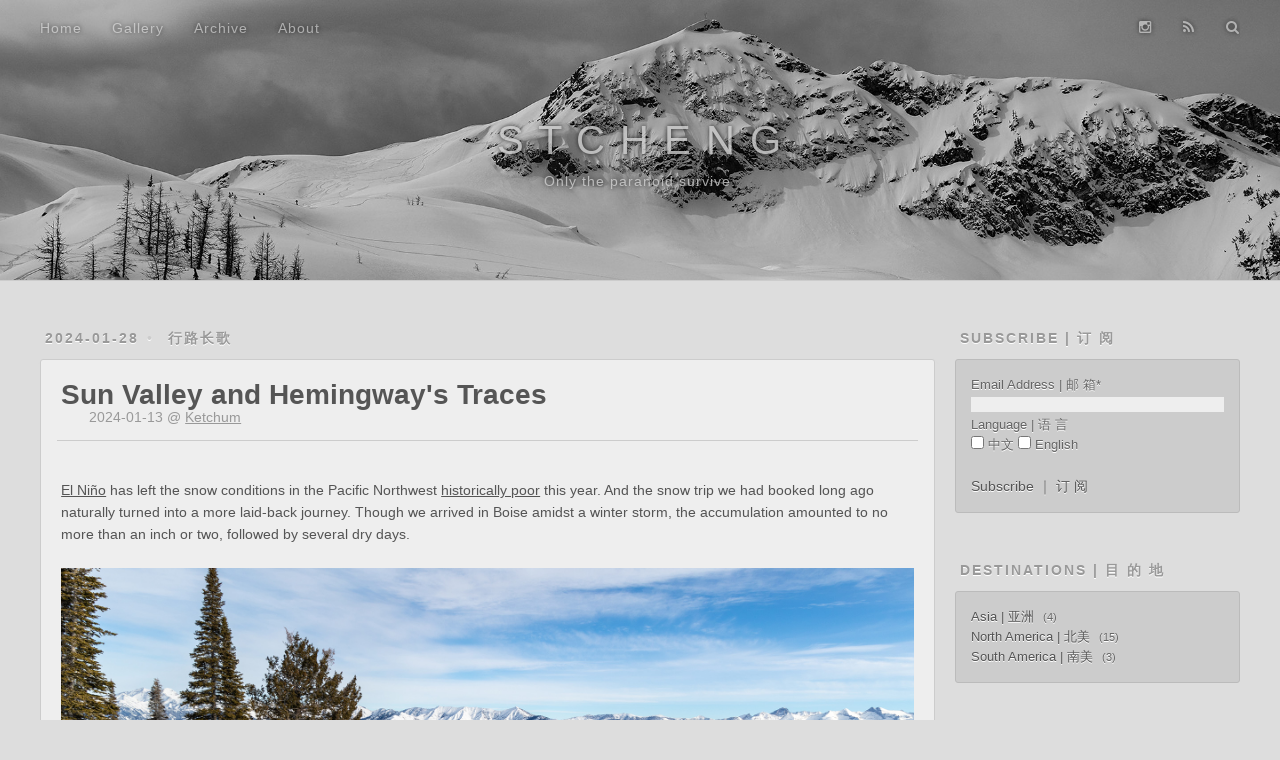

--- FILE ---
content_type: text/html
request_url: https://cheng.st/2024/01/28/sun-valley-and-hemingway-s-traces/
body_size: 28254
content:
<!DOCTYPE html>
<html>
<head>
  <meta charset="utf-8">
  
<!-- Global site tag (gtag.js) - Google Analytics -->
<script async src="https://www.googletagmanager.com/gtag/js?id=G-FRS7ET6PR4"></script>
<script>
  window.dataLayer = window.dataLayer || [];
  function gtag(){dataLayer.push(arguments);}
  gtag('js', new Date());

  gtag('config', 'G-FRS7ET6PR4');
</script>
<!-- End Google Analytics -->


  
  <title>Sun Valley and Hemingway&#39;s Traces | S T C H E N G</title>
  <meta name="viewport" content="width=device-width, initial-scale=1, maximum-scale=1">
  <meta name="description" content="El Niño has left the snow conditions in the Pacific Northwest historically poor this year. And the snow trip we had booked long ago naturally turned into a more laid-back journey. Though we arrived in">
<meta property="og:type" content="article">
<meta property="og:title" content="Sun Valley and Hemingway&#39;s Traces">
<meta property="og:url" content="http://www.cheng.st/2024/01/28/sun-valley-and-hemingway-s-traces/index.html">
<meta property="og:site_name" content="S T C H E N G">
<meta property="og:description" content="El Niño has left the snow conditions in the Pacific Northwest historically poor this year. And the snow trip we had booked long ago naturally turned into a more laid-back journey. Though we arrived in">
<meta property="og:locale">
<meta property="og:image" content="http://www.cheng.st/2024/01/28/sun-valley-and-hemingway-s-traces/01-sun-valley-ketchum-logo.jpg">
<meta property="og:image" content="http://www.cheng.st/2024/01/28/sun-valley-and-hemingway-s-traces/02-riding-1.jpg">
<meta property="og:image" content="http://www.cheng.st/2024/01/28/sun-valley-and-hemingway-s-traces/02-riding-2.jpg">
<meta property="og:image" content="http://www.cheng.st/2024/01/28/sun-valley-and-hemingway-s-traces/02-skiing.jpg">
<meta property="og:image" content="http://www.cheng.st/2024/01/28/sun-valley-and-hemingway-s-traces/03-group-photo.jpg">
<meta property="og:image" content="http://www.cheng.st/2024/01/28/sun-valley-and-hemingway-s-traces/ketchum-and-sun-valley-sites.png">
<meta property="og:image" content="http://www.cheng.st/2024/01/28/sun-valley-and-hemingway-s-traces/03-flags.jpg">
<meta property="og:image" content="http://www.cheng.st/2024/01/28/sun-valley-and-hemingway-s-traces/07-ketchum.jpg">
<meta property="og:image" content="http://www.cheng.st/2024/01/28/sun-valley-and-hemingway-s-traces/04-fat-bike.jpg">
<meta property="og:image" content="http://www.cheng.st/2024/01/28/sun-valley-and-hemingway-s-traces/05-riding-fat-bike-2.jpg">
<meta property="og:image" content="http://www.cheng.st/2024/01/28/sun-valley-and-hemingway-s-traces/05-riding-fat-bike.jpg">
<meta property="og:image" content="http://www.cheng.st/2024/01/28/sun-valley-and-hemingway-s-traces/06-hemingway-memorial.jpg">
<meta property="og:image" content="http://www.cheng.st/2024/01/28/sun-valley-and-hemingway-s-traces/08-bust.jpg">
<meta property="og:image" content="http://www.cheng.st/2024/01/28/sun-valley-and-hemingway-s-traces/08-memorial.jpg">
<meta property="og:image" content="http://www.cheng.st/2024/01/28/sun-valley-and-hemingway-s-traces/08-plaque.jpg">
<meta property="og:image" content="http://www.cheng.st/2024/01/28/sun-valley-and-hemingway-s-traces/11-sun-valley-lodge.jpg">
<meta property="og:image" content="http://www.cheng.st/2024/01/28/sun-valley-and-hemingway-s-traces/10-swan-1.jpg">
<meta property="og:image" content="http://www.cheng.st/2024/01/28/sun-valley-and-hemingway-s-traces/10-swan-2.jpg">
<meta property="og:image" content="http://www.cheng.st/2024/01/28/sun-valley-and-hemingway-s-traces/10-swan-3.jpg">
<meta property="og:image" content="http://www.cheng.st/2024/01/28/sun-valley-and-hemingway-s-traces/12-fries.jpg">
<meta property="og:image" content="http://www.cheng.st/2024/01/28/sun-valley-and-hemingway-s-traces/13-pose.jpg">
<meta property="og:image" content="http://www.cheng.st/2024/01/28/sun-valley-and-hemingway-s-traces/14-portrait.jpg">
<meta property="og:image" content="http://www.cheng.st/2024/01/28/sun-valley-and-hemingway-s-traces/15-snowboard.jpg">
<meta property="og:image" content="http://www.cheng.st/2024/01/28/sun-valley-and-hemingway-s-traces/09-frozen-river.jpg">
<meta property="article:published_time" content="2024-01-28T23:12:01.000Z">
<meta property="article:modified_time" content="2025-04-15T04:49:42.743Z">
<meta property="article:author" content="stcheng">
<meta property="article:tag" content="gallery">
<meta property="article:tag" content="north-america">
<meta property="article:tag" content="snowboarding">
<meta name="twitter:card" content="summary">
<meta name="twitter:image" content="http://www.cheng.st/2024/01/28/sun-valley-and-hemingway-s-traces/01-sun-valley-ketchum-logo.jpg">
  
    <link rel="alternate" href="/atom.xml" title="S T C H E N G" type="application/atom+xml">
  
  
    <link rel="icon" href="/favicon.png">
  
  
    <link href="//fonts.googleapis.com/css?family=Source+Code+Pro" rel="stylesheet" type="text/css">
  
  
<link rel="stylesheet" href="/css/style.css">

<meta name="generator" content="Hexo 6.3.0"></head>

<body>
  <div id="container">
    <div id="wrap">
      <header id="header">
  <div id="banner"></div>
  <div id="header-outer" class="outer">
    <div id="header-title" class="inner">
      <h1 id="logo-wrap">
        <a href="/" id="logo">S T C H E N G</a>
      </h1>
      
        <h2 id="subtitle-wrap">
          <div id="subtitle">Only the paranoid survive.</div>
        </h2>
      
    </div>
    <div id="header-inner" class="inner">
      <nav id="main-nav">
        <a id="main-nav-toggle" class="nav-icon"></a>
        
          <a class="main-nav-link" href="/">Home</a>
        
          <a class="main-nav-link" href="/gallery/">Gallery</a>
        
          <a class="main-nav-link" href="/archives/">Archive</a>
        
          <a class="main-nav-link" href="/about.html">About</a>
        
      </nav>
      <nav id="sub-nav">
        
          <a id="nav-ins-link" class="nav-icon" target="_blank" rel="noopener" href="https://www.instagram.com/s_t_c_h_e_n_g/" title="Instagram"></a>
        
        
          <a id="nav-rss-link" class="nav-icon" href="/atom.xml" title="RSS Feed"></a>
        
        <a id="nav-search-btn" class="nav-icon" title="Search"></a>
      </nav>
      <div id="search-form-wrap">
        <form action="//google.com/search" method="get" accept-charset="UTF-8" class="search-form"><input type="search" name="q" class="search-form-input" placeholder="Search"><button type="submit" class="search-form-submit">&#xF002;</button><input type="hidden" name="sitesearch" value="http://www.cheng.st"></form>
      </div>
    </div>
  </div>
</header>
      <div class="outer">
        <section id="main"><article id="post-2024-01-28" class="article article-type-post" itemscope itemprop="blogPost">
  <div class="article-meta">
    <a href="/2024/01/28/sun-valley-and-hemingway-s-traces/" class="article-date">
  <time datetime="2024-01-28T23:12:01.000Z" itemprop="datePublished">2024-01-28</time>
</a>
    
  <div class="article-category">
    <a class="article-category-link" href="/categories/%E8%A1%8C%E8%B7%AF%E9%95%BF%E6%AD%8C/">行路长歌</a>
  </div>

  </div>
  <div class="article-inner">
    
    
      <header class="article-header">
        
  
    <h1 class="article-title" itemprop="name">
      Sun Valley and Hemingway&#39;s Traces
    </h1>
  


        
  <h2 class="article-subtitle">
    2024-01-13 @ <a target="_blank" rel="noopener" href="https://maps.app.goo.gl/FRHJjCGWP3L4FsMn9">Ketchum</a>
  </h2>

      </header>
    
    <hr class="article-hr">
    <div class="article-entry" itemprop="articleBody">
      
        <p><a target="_blank" rel="noopener" href="https://en.wikipedia.org/wiki/El_Ni%C3%B1o%E2%80%93Southern_Oscillation">El Niño</a> has left the snow conditions in the Pacific Northwest <a target="_blank" rel="noopener" href="https://www.washingtonpost.com/weather/2024/01/05/record-low-snow-mountain-west-california/">historically poor</a> this year. And the snow trip we had booked long ago naturally turned into a more laid-back journey. Though we arrived in Boise amidst a winter storm, the accumulation amounted to no more than an inch or two, followed by several dry days.</p>
<img src="/2024/01/28/sun-valley-and-hemingway-s-traces/01-sun-valley-ketchum-logo.jpg" class="">

<p>By the middle of January, the mountain was still heavily reliant on snowmaking, with only a third of its terrain open. Though the snowfall was insufficient, it was at least dry and packed, a stark contrast to the heavy, wet <a target="_blank" rel="noopener" href="https://en.wiktionary.org/wiki/Cascade_concrete">cascade concrete</a>.</p>
<table>
<thead>
<tr>
<th></th>
<th></th>
<th></th>
</tr>
</thead>
<tbody><tr>
<td><img src="/2024/01/28/sun-valley-and-hemingway-s-traces/02-riding-1.jpg" class=""></td>
<td><img src="/2024/01/28/sun-valley-and-hemingway-s-traces/02-riding-2.jpg" class=""></td>
<td><img src="/2024/01/28/sun-valley-and-hemingway-s-traces/02-skiing.jpg" class=""></td>
</tr>
</tbody></table>
<p>The mountain terrain proved challenging; even the green runs could be compared to the dark blue runs in Seattle.</p>
<img src="/2024/01/28/sun-valley-and-hemingway-s-traces/03-group-photo.jpg" class="">

<p>Before arriving Ketchum, I was unaware that Ernest Hemingway spent his later years there. The place was entirely new to me. My mom loves Hemingway’s masterpieces very much. To me, I have only read <em>The Old Man and the Sea</em> and snippets of <em>The Sun Also Rises</em>. Being here, I decided to explore the <a target="_blank" rel="noopener" href="https://visitsunvalley.com/arts-culture/a-guide-to-ernest-hemingways-sun-valley-legacy/">legacies</a> of this American novelist and outdoorsman, who devoted his time hunting, fishing, and writing in this locale.</p>
<table>
<thead>
<tr>
<th></th>
<th></th>
<th></th>
</tr>
</thead>
<tbody><tr>
<td></td>
<td><img src="/2024/01/28/sun-valley-and-hemingway-s-traces/ketchum-and-sun-valley-sites.png" class="" title="A map of the sites associated with Ernest Hemingway"></td>
<td></td>
</tr>
</tbody></table>
<p>Above is the map from a brochure <a target="_blank" rel="noopener" href="https://comlib.org/wp-content/uploads/2023/08/Hemingway-in-Idaho-brochure-2023-LR.pdf">A Guide to Ernest Hemingway in Idaho</a>. Most of the sites were situated within the town of Ketchum and very accessible.</p>
<table>
<thead>
<tr>
<th></th>
<th></th>
</tr>
</thead>
<tbody><tr>
<td><img src="/2024/01/28/sun-valley-and-hemingway-s-traces/03-flags.jpg" class=""></td>
<td><img src="/2024/01/28/sun-valley-and-hemingway-s-traces/07-ketchum.jpg" class=""></td>
</tr>
</tbody></table>
<p>Since the snow condition was not good, we decided to have an alternative activity. We headed to the rental shop for fat bikes. Ketchum, a small town, had well-maintained bike trails even in winter, with snow plowed from the town center along Sun Valley Road and Trail Creek Road. Biking allowed us to enjoy the winter afternoon and visit the <a target="_blank" rel="noopener" href="https://www.atlasobscura.com/places/the-hemingway-memorial">Hemingway Memorial</a> near the end of the trail’s maintained section. Fat biking, with the bouncing feeling, was of much fun!</p>
<table>
<thead>
<tr>
<th></th>
<th></th>
<th></th>
</tr>
</thead>
<tbody><tr>
<td><img src="/2024/01/28/sun-valley-and-hemingway-s-traces/04-fat-bike.jpg" class=""></td>
<td><img src="/2024/01/28/sun-valley-and-hemingway-s-traces/05-riding-fat-bike-2.jpg" class=""></td>
<td><img src="/2024/01/28/sun-valley-and-hemingway-s-traces/05-riding-fat-bike.jpg" class=""></td>
</tr>
</tbody></table>
<p>The inscription on the plaque of the memorial, originally penned by Hemingway as a eulogy for a friend, was ultimately chosen by the sculptor to honor Hemingway himself, commemorating his life’s end in Ketchum.</p>
<table>
<thead>
<tr>
<th></th>
<th></th>
<th></th>
</tr>
</thead>
<tbody><tr>
<td><img src="/2024/01/28/sun-valley-and-hemingway-s-traces/06-hemingway-memorial.jpg" class=""></td>
<td><img src="/2024/01/28/sun-valley-and-hemingway-s-traces/08-bust.jpg" class=""></td>
<td><img src="/2024/01/28/sun-valley-and-hemingway-s-traces/08-memorial.jpg" class=""></td>
</tr>
</tbody></table>
<img src="/2024/01/28/sun-valley-and-hemingway-s-traces/08-plaque.jpg" class="" title="The plaque at the bottom of the bronze column">

<img src="/2024/01/28/sun-valley-and-hemingway-s-traces/11-sun-valley-lodge.jpg" class="">

<table>
<thead>
<tr>
<th></th>
<th></th>
<th></th>
</tr>
</thead>
<tbody><tr>
<td><img src="/2024/01/28/sun-valley-and-hemingway-s-traces/10-swan-1.jpg" class=""></td>
<td><img src="/2024/01/28/sun-valley-and-hemingway-s-traces/10-swan-2.jpg" class=""></td>
<td><img src="/2024/01/28/sun-valley-and-hemingway-s-traces/10-swan-3.jpg" class=""></td>
</tr>
</tbody></table>
<p>Sun Valley is certainly worth a future visit to fully explore the Bald Mountain. If possible, the surrounding peaks, especially <a target="_blank" rel="noopener" href="https://www.summitpost.org/galena-peak/153215">Galena Peak</a>, could also become enticing backcountry destinations.</p>
<hr>
<table>
<thead>
<tr>
<th></th>
<th></th>
<th></th>
<th></th>
</tr>
</thead>
<tbody><tr>
<td><img src="/2024/01/28/sun-valley-and-hemingway-s-traces/12-fries.jpg" class=""></td>
<td><img src="/2024/01/28/sun-valley-and-hemingway-s-traces/13-pose.jpg" class=""></td>
<td><img src="/2024/01/28/sun-valley-and-hemingway-s-traces/14-portrait.jpg" class=""></td>
<td><img src="/2024/01/28/sun-valley-and-hemingway-s-traces/15-snowboard.jpg" class=""></td>
</tr>
</tbody></table>
<p>1 - Idaho is famous for its potatos and this is from <a target="_blank" rel="noopener" href="https://www.boisefrycompany.com/">Boise Fry Company</a><br>2 - Taking a photo at Hemingway’s Memorial<br>3 - Two portraits inside Sun Valley Lodge - Hemingway and Marilyn Monroe<br>4 - Old snowboards - 1998 and 1996</p>
<hr>
<img src="/2024/01/28/sun-valley-and-hemingway-s-traces/09-frozen-river.jpg" class="" title="The half frozen Trail Creek">

<blockquote>
<p>“Best of all he loved the fall<br>The leaves yellow on the cottonwoods<br>Leaves floating on the trout streams<br>And above the hills the high blue windless skies<br>… Now he will be a part of them forever”</p>
</blockquote>

      
    </div>
    <footer class="article-footer">
      <a data-url="http://www.cheng.st/2024/01/28/sun-valley-and-hemingway-s-traces/" data-id="cm9ccp4bk005cgbp47ehsfwec" class="article-share-link">Share</a>
      
        <a href="http://www.cheng.st/2024/01/28/sun-valley-and-hemingway-s-traces/#disqus_thread" class="article-comment-link">Comments</a>
      
      
  <ul class="article-tag-list" itemprop="keywords"><li class="article-tag-list-item"><a class="article-tag-list-link" href="/tags/gallery/" rel="tag">gallery</a></li><li class="article-tag-list-item"><a class="article-tag-list-link" href="/tags/north-america/" rel="tag">north-america</a></li><li class="article-tag-list-item"><a class="article-tag-list-link" href="/tags/snowboarding/" rel="tag">snowboarding</a></li></ul>

    </footer>
  </div>
  
    
<nav id="article-nav">
  
    <a href="/2024/02/02/raja-ampat-above-the-water-sauwandarek-village/" id="article-nav-newer" class="article-nav-link-wrap">
      <strong class="article-nav-caption">Newer</strong>
      <div class="article-nav-title">
        
          Raja Ampat Above the Water - Sauwandarek Village
        
      </div>
    </a>
  
  
    <a href="/2024/01/18/bandung-great-coffee-for-great-people/" id="article-nav-older" class="article-nav-link-wrap">
      <strong class="article-nav-caption">Older</strong>
      <div class="article-nav-title">Bandung - Great Coffee for Great People</div>
    </a>
  
</nav>

  
</article>


<section id="comments">
  <div id="disqus_thread">
    <noscript>Please enable JavaScript to view the <a target="_blank" rel="noopener" href="//disqus.com/?ref_noscript">comments powered by Disqus.</a></noscript>
  </div>
</section>
</section>
        
          <aside id="sidebar">
  
    
    <div class="widget-wrap">
        <h3 class="widget-title">Subscribe | 订 阅</h3>
        <div class="widget">

            <!-- Begin Mailchimp Signup Form -->
            <div id="mc_embed_signup">
                <form
                    action="https://cheng.us6.list-manage.com/subscribe/post?u=e4dd7ecefcf8838305dba07ee&amp;id=2f45a0b391&amp;f_id=001d32e3f0"
                    method="post" id="mc-embedded-subscribe-form" name="mc-embedded-subscribe-form" class="validate"
                    target="_self">
                    <div id="mc_embed_signup_scroll">

                        <!-- <div class="indicates-required"><span class="asterisk">*</span> indicates required</div> -->
                        <div class="mc-field-group">
                            <label for="mce-EMAIL">Email Address | 邮 箱<span class="asterisk">*</span></label><br/>
                            <input type="email" value="" name="EMAIL" class="required email" id="mce-EMAIL" required>
                            <span id="mce-EMAIL-HELPERTEXT" class="helper_text"></span>
                        </div>
                        <div class="mc-field-group input-group">
                            <label>Language | 语 言</label><br/>
                            <input type="checkbox" value="1" name="group[471038][1]" id="mce-group[471038]-471038-0">
                            <label for="mce-group[471038]-471038-0">中文</label>
                            <input type="checkbox" value="2" name="group[471038][2]" id="mce-group[471038]-471038-1">
                            <label for="mce-group[471038]-471038-1">English</label>
                            <span id="mce-group[471038]-HELPERTEXT" class="helper_text"></span>
                        </div>
                        <div id="mce-responses" class="clear foot">
                            <div class="response" id="mce-error-response" style="display:none"></div>
                            <div class="response" id="mce-success-response" style="display:none"></div>
                        </div>
                        <!-- real people should not fill this in and expect good things - do not remove this or risk form bot signups-->
                        <div style="position: absolute; left: -5000px;" aria-hidden="true"><input type="text"
                                name="b_e4dd7ecefcf8838305dba07ee_2f45a0b391" tabindex="-1" value=""></div>
                        <div class="optionalParent">
                            <div class="clear foot">
                                <br/>
                                <input type="submit" value="Subscribe ｜ 订 阅" name="subscribe" id="mc-embedded-subscribe"
                                    class="button">
                                <!-- <p class="brandingLogo"><a target="_blank" rel="noopener" href="http://eepurl.com/itaRdI"
                                        title="Mailchimp - email marketing made easy and fun"><img
                                            src="https://eep.io/mc-cdn-images/template_images/branding_logo_text_dark_dtp.svg"></a>
                                </p> -->
                            </div>
                        </div>
                    </div>
                </form>
            </div>

            <!--End mc_embed_signup-->

        </div>
    </div>
    
  
    




  <div class="widget-wrap">
    <h3 class="widget-title">Destinations | 目 的 地</h3>
    <div class="widget">
      <ul class="category-list">
        
          <li class="category-list-item">
            <a class="category-list-link" href="/destinations/Asia/">
              Asia | 亚洲
            </a>
            <span class="category-list-count">4</span>
          </li>
        
          <li class="category-list-item">
            <a class="category-list-link" href="/destinations/North%20America/">
              North America | 北美
            </a>
            <span class="category-list-count">15</span>
          </li>
        
          <li class="category-list-item">
            <a class="category-list-link" href="/destinations/South%20America/">
              South America | 南美
            </a>
            <span class="category-list-count">3</span>
          </li>
        
      </ul>
    </div>
  </div>

  
    
  <div class="widget-wrap">
    <!-- <h3 class="widget-title">Categories</h3> -->
    <h3 class="widget-title">categories | 分 类</h3>
    <div class="widget">
      
      
      <ul class="category-list">
        
          <li class="category-list-item">
            <a class="category-list-link" href="/categories/Snow/">
              Snow
            </a>
            
          </li>
        
          <li class="category-list-item">
            <a class="category-list-link" href="/categories/Takeaway/">
              Takeaway
            </a>
            
          </li>
        
          <li class="category-list-item">
            <a class="category-list-link" href="/categories/%E4%BF%AF%E4%BB%B0%E5%85%B4%E6%80%80/">
              俯仰兴怀 | Waves in the Heart
            </a>
            
          </li>
        
          <li class="category-list-item">
            <a class="category-list-link" href="/categories/%E6%B1%9F%E5%8D%97%E9%87%87%E8%8E%B2/">
              江南采莲 | Lotus from the South
            </a>
            
          </li>
        
          <li class="category-list-item">
            <a class="category-list-link" href="/categories/%E8%A1%8C%E8%B7%AF%E9%95%BF%E6%AD%8C/">
              行路长歌 | Songs along the Way
            </a>
            
          </li>
        
          <li class="category-list-item">
            <a class="category-list-link" href="/categories/%E8%A1%B0%E9%AC%93%E5%85%88%E6%96%91/">
              衰鬓先斑 | Rush of the Seasons
            </a>
            
          </li>
        
      </ul>
    </div>
  </div>


  
    
  <div class="widget-wrap">
    <h3 class="widget-title">tags | 标 签</h3>
    <div class="widget">
      <ul class="tag-list" itemprop="keywords"><li class="tag-list-item"><a class="tag-list-link" href="/tags/AWS/" rel="tag">AWS</a></li><li class="tag-list-item"><a class="tag-list-link" href="/tags/Azure/" rel="tag">Azure</a></li><li class="tag-list-item"><a class="tag-list-link" href="/tags/CDN/" rel="tag">CDN</a></li><li class="tag-list-item"><a class="tag-list-link" href="/tags/DNS/" rel="tag">DNS</a></li><li class="tag-list-item"><a class="tag-list-link" href="/tags/S3/" rel="tag">S3</a></li><li class="tag-list-item"><a class="tag-list-link" href="/tags/apple/" rel="tag">apple</a></li><li class="tag-list-item"><a class="tag-list-link" href="/tags/asia/" rel="tag">asia</a></li><li class="tag-list-item"><a class="tag-list-link" href="/tags/backcountry/" rel="tag">backcountry</a></li><li class="tag-list-item"><a class="tag-list-link" href="/tags/backpacking/" rel="tag">backpacking</a></li><li class="tag-list-item"><a class="tag-list-link" href="/tags/cascade/" rel="tag">cascade</a></li><li class="tag-list-item"><a class="tag-list-link" href="/tags/citywalking/" rel="tag">citywalking</a></li><li class="tag-list-item"><a class="tag-list-link" href="/tags/cycling/" rel="tag">cycling</a></li><li class="tag-list-item"><a class="tag-list-link" href="/tags/diy/" rel="tag">diy</a></li><li class="tag-list-item"><a class="tag-list-link" href="/tags/gallery/" rel="tag">gallery</a></li><li class="tag-list-item"><a class="tag-list-link" href="/tags/hiking/" rel="tag">hiking</a></li><li class="tag-list-item"><a class="tag-list-link" href="/tags/japan/" rel="tag">japan</a></li><li class="tag-list-item"><a class="tag-list-link" href="/tags/life/" rel="tag">life</a></li><li class="tag-list-item"><a class="tag-list-link" href="/tags/macos/" rel="tag">macos</a></li><li class="tag-list-item"><a class="tag-list-link" href="/tags/mountain/" rel="tag">mountain</a></li><li class="tag-list-item"><a class="tag-list-link" href="/tags/north-america/" rel="tag">north-america</a></li><li class="tag-list-item"><a class="tag-list-link" href="/tags/plateau/" rel="tag">plateau</a></li><li class="tag-list-item"><a class="tag-list-link" href="/tags/roadtripping/" rel="tag">roadtripping</a></li><li class="tag-list-item"><a class="tag-list-link" href="/tags/scubadiving/" rel="tag">scubadiving</a></li><li class="tag-list-item"><a class="tag-list-link" href="/tags/snow/" rel="tag">snow</a></li><li class="tag-list-item"><a class="tag-list-link" href="/tags/snowboarding/" rel="tag">snowboarding</a></li><li class="tag-list-item"><a class="tag-list-link" href="/tags/south-america/" rel="tag">south-america</a></li><li class="tag-list-item"><a class="tag-list-link" href="/tags/storage/" rel="tag">storage</a></li><li class="tag-list-item"><a class="tag-list-link" href="/tags/trailrunning/" rel="tag">trailrunning</a></li><li class="tag-list-item"><a class="tag-list-link" href="/tags/website/" rel="tag">website</a></li></ul>
    </div>
  </div>


  
    
  <div class="widget-wrap">
    <!-- <h3 class="widget-title">Archives</h3> -->
     <h3 class="widget-title">archive | 归 档</h3>
    <div class="widget">
      <ul class="archive-list"><li class="archive-list-item"><a class="archive-list-link" href="/archives/2025/">2025</a></li><li class="archive-list-item"><a class="archive-list-link" href="/archives/2024/">2024</a></li><li class="archive-list-item"><a class="archive-list-link" href="/archives/2023/">2023</a></li><li class="archive-list-item"><a class="archive-list-link" href="/archives/2022/">2022</a></li><li class="archive-list-item"><a class="archive-list-link" href="/archives/2021/">2021</a></li><li class="archive-list-item"><a class="archive-list-link" href="/archives/2020/">2020</a></li><li class="archive-list-item"><a class="archive-list-link" href="/archives/2019/">2019</a></li><li class="archive-list-item"><a class="archive-list-link" href="/archives/2017/">2017</a></li><li class="archive-list-item"><a class="archive-list-link" href="/archives/2016/">2016</a></li><li class="archive-list-item"><a class="archive-list-link" href="/archives/2015/">2015</a></li><li class="archive-list-item"><a class="archive-list-link" href="/archives/2014/">2014</a></li><li class="archive-list-item"><a class="archive-list-link" href="/archives/2012/">2012</a></li><li class="archive-list-item"><a class="archive-list-link" href="/archives/2011/">2011</a></li><li class="archive-list-item"><a class="archive-list-link" href="/archives/2010/">2010</a></li><li class="archive-list-item"><a class="archive-list-link" href="/archives/2009/">2009</a></li><li class="archive-list-item"><a class="archive-list-link" href="/archives/2008/">2008</a></li><li class="archive-list-item"><a class="archive-list-link" href="/archives/2006/">2006</a></li></ul>
    </div>
  </div>


  
</aside>
        
      </div>
      <footer id="footer">
  
  <div class="outer">
    <div id="footer-logo">
      <img src="/favicon.png" style="height: 2.5em;">
    </div>
    <div id="footer-info">
      &copy; 2025 stcheng<br>
      Powered by <a href="http://hexo.io/" target="_blank">Hexo</a>
    </div>
  </div>
</footer>
    </div>
    <nav id="mobile-nav">
  
    <a href="/" class="mobile-nav-link">Home</a>
  
    <a href="/gallery/" class="mobile-nav-link">Gallery</a>
  
    <a href="/archives/" class="mobile-nav-link">Archive</a>
  
    <a href="/about.html" class="mobile-nav-link">About</a>
  
</nav>
    
<script>
  var disqus_shortname = 'sapindales';
  
  var disqus_url = 'http://www.cheng.st/2024/01/28/sun-valley-and-hemingway-s-traces/';
  
  (function(){
    var dsq = document.createElement('script');
    dsq.type = 'text/javascript';
    dsq.async = true;
    dsq.src = '//' + disqus_shortname + '.disqus.com/embed.js';
    (document.getElementsByTagName('head')[0] || document.getElementsByTagName('body')[0]).appendChild(dsq);
  })();
</script>


<script src="//ajax.googleapis.com/ajax/libs/jquery/2.0.3/jquery.min.js"></script>


  
<link rel="stylesheet" href="/fancybox/jquery.fancybox.css">

  
<script src="/fancybox/jquery.fancybox.pack.js"></script>




<script src="/js/script.js"></script>




  </div>
</body>
</html>

--- FILE ---
content_type: text/css
request_url: https://cheng.st/css/style.css
body_size: 25134
content:
body {
  width: 100%;
}
body:before,
body:after {
  content: "";
  display: table;
}
body:after {
  clear: both;
}
html,
body,
div,
span,
applet,
object,
iframe,
h1,
h2,
h3,
h4,
h5,
h6,
p,
blockquote,
pre,
a,
abbr,
acronym,
address,
big,
cite,
code,
del,
dfn,
em,
img,
ins,
kbd,
q,
s,
samp,
small,
strike,
strong,
sub,
sup,
tt,
var,
dl,
dt,
dd,
ol,
ul,
li,
fieldset,
form,
label,
legend,
table,
caption,
tbody,
tfoot,
thead,
tr,
th,
td {
  margin: 0;
  padding: 0;
  border: 0;
  outline: 0;
  font-weight: inherit;
  font-style: inherit;
  font-family: inherit;
  font-size: 100%;
  vertical-align: baseline;
}
body {
  line-height: 1;
  color: #000;
  background: #fff;
}
ol,
ul {
  list-style: none;
}
table {
  border-collapse: separate;
  border-spacing: 0;
  vertical-align: middle;
}
caption,
th,
td {
  text-align: left;
  font-weight: normal;
  vertical-align: middle;
}
a img {
  border: none;
}
input,
button {
  margin: 0;
  padding: 0;
}
input::-moz-focus-inner,
button::-moz-focus-inner {
  border: 0;
  padding: 0;
}
@font-face {
  font-family: FontAwesome;
  font-style: normal;
  font-weight: normal;
  src: url("fonts/fontawesome-webfont.eot?v=#4.0.3");
  src: url("fonts/fontawesome-webfont.eot?#iefix&v=#4.0.3") format("embedded-opentype"), url("fonts/fontawesome-webfont.woff?v=#4.0.3") format("woff"), url("fonts/fontawesome-webfont.ttf?v=#4.0.3") format("truetype"), url("fonts/fontawesome-webfont.svg#fontawesomeregular?v=#4.0.3") format("svg");
}
html,
body,
#container {
  height: 100%;
}
body {
  background: #ddd;
  font: 14px -apple-system, BlinkMacSystemFont, "Segoe UI", "Roboto", "Oxygen", "Ubuntu", "Cantarell", "Fira Sans", "Droid Sans", "Helvetica Neue", sans-serif;
  -webkit-text-size-adjust: 100%;
}
.outer {
  max-width: 1220px;
  margin: 0 auto;
  padding: 0 20px;
}
.outer:before,
.outer:after {
  content: "";
  display: table;
}
.outer:after {
  clear: both;
}
.inner {
  display: inline;
  float: left;
  width: 98.33333333333333%;
  margin: 0 0.833333333333333%;
}
.left,
.alignleft {
  float: left;
}
.right,
.alignright {
  float: right;
}
.clear {
  clear: both;
}
#container {
  position: relative;
}
.mobile-nav-on {
  overflow: hidden;
}
#wrap {
  height: 100%;
  width: 100%;
  position: absolute;
  top: 0;
  left: 0;
  -webkit-transition: 0.2s ease-out;
  -moz-transition: 0.2s ease-out;
  -ms-transition: 0.2s ease-out;
  transition: 0.2s ease-out;
  z-index: 1;
  background: #ddd;
}
.mobile-nav-on #wrap {
  left: 100px;
}
@media screen and (min-width: 768px) {
  #main {
    display: inline;
    float: left;
    width: 73.33333333333333%;
    margin: 0 0.833333333333333%;
  }
}
.article-date,
.article-category-link,
.archive-year,
.widget-title {
  text-decoration: none;
  text-transform: uppercase;
  letter-spacing: 2px;
  color: #999;
  margin-bottom: 1em;
  margin-left: 5px;
  line-height: 1em;
  text-shadow: 0 1px #fff;
  font-weight: bold;
}
.article-inner,
.archive-article-inner {
  background: #eee;
  -webkit-box-shadow: 1px 2px 3px #ddd;
  box-shadow: 1px 2px 3px #ddd;
  border: 1px solid #ccc;
  border-radius: 3px;
}
.article-entry h1,
.widget h1 {
  font-size: 2em;
}
.article-entry h2,
.widget h2 {
  font-size: 1.5em;
}
.article-entry h3,
.widget h3 {
  font-size: 1.3em;
}
.article-entry h4,
.widget h4 {
  font-size: 1.2em;
}
.article-entry h5,
.widget h5 {
  font-size: 1em;
}
.article-entry h6,
.widget h6 {
  font-size: 1em;
  color: #999;
}
.article-entry hr,
.widget hr {
  border: 1px dashed #ccc;
}
.article-entry strong,
.widget strong {
  font-weight: bold;
}
.article-entry em,
.widget em,
.article-entry cite,
.widget cite {
  font-style: italic;
}
.article-entry sup,
.widget sup,
.article-entry sub,
.widget sub {
  font-size: 0.75em;
  line-height: 0;
  position: relative;
  vertical-align: baseline;
}
.article-entry sup,
.widget sup {
  top: -0.5em;
}
.article-entry sub,
.widget sub {
  bottom: -0.2em;
}
.article-entry small,
.widget small {
  font-size: 0.85em;
}
.article-entry acronym,
.widget acronym,
.article-entry abbr,
.widget abbr {
  border-bottom: 1px dotted;
}
.article-entry ul,
.widget ul,
.article-entry ol,
.widget ol,
.article-entry dl,
.widget dl {
  margin: 0 20px;
  line-height: 1.6em;
}
.article-entry ul ul,
.widget ul ul,
.article-entry ol ul,
.widget ol ul,
.article-entry ul ol,
.widget ul ol,
.article-entry ol ol,
.widget ol ol {
  margin-top: 0;
  margin-bottom: 0;
}
.article-entry ul,
.widget ul {
  list-style: disc;
}
.article-entry ol,
.widget ol {
  list-style: decimal;
}
.article-entry dt,
.widget dt {
  font-weight: bold;
}
#header {
  height: 280px;
  position: relative;
  border-bottom: 1px solid #ccc;
}
#header:before,
#header:after {
  content: "";
  position: absolute;
  left: 0;
  right: 0;
  height: 40px;
}
#header-outer {
  height: 100%;
  position: relative;
}
#header-inner {
  position: relative;
  overflow: hidden;
}
#banner {
  position: absolute;
  top: 0;
  left: 0;
  width: 100%;
  height: 100%;
  z-index: -1;
  background: url("images/banner_s.jpg");
  background-position: center;
  background-size: cover;
}
#header-title {
  text-align: center;
  height: 40px;
  position: absolute;
  top: 50%;
  left: 0;
  margin-top: -20px;
  opacity: 0.8;
  -webkit-transition: opacity 0.25s;
  -moz-transition: opacity 0.25s;
  -ms-transition: opacity 0.25s;
  transition: opacity 0.25s;
}
#header-title:hover {
  opacity: 1;
}
#logo,
#subtitle {
  text-decoration: none;
  color: #ccc;
  font-weight: 300;
  text-shadow: 0 0 5px #000;
}
#logo {
  font-size: 40px;
  line-height: 40px;
  letter-spacing: 2px;
}
#subtitle {
  font-size: 14px;
  line-height: 14px;
  letter-spacing: 1px;
}
#subtitle-wrap {
  margin-top: 14px;
}
#main-nav {
  float: left;
  margin-left: -15px;
}
.nav-icon,
.main-nav-link {
  float: left;
  color: #ddd;
  opacity: 0.6;
  text-decoration: none;
  text-shadow: 0 0 5px #000;
  -webkit-transition: opacity 0.25s;
  -moz-transition: opacity 0.25s;
  -ms-transition: opacity 0.25s;
  transition: opacity 0.25s;
  display: block;
  padding: 20px 15px;
}
.nav-icon:hover,
.main-nav-link:hover {
  opacity: 1;
}
.nav-icon {
  font-family: FontAwesome;
  text-align: center;
  font-size: 14px;
  width: 14px;
  height: 14px;
  padding: 20px 15px;
  position: relative;
  cursor: pointer;
}
.main-nav-link {
  font-weight: 300;
  letter-spacing: 1px;
}
@media screen and (max-width: 479px) {
  .main-nav-link {
    display: none;
  }
}
#main-nav-toggle {
  display: none;
}
#main-nav-toggle:before {
  content: "\f0c9";
}
@media screen and (max-width: 479px) {
  #main-nav-toggle {
    display: block;
  }
}
#sub-nav {
  float: right;
  margin-right: -15px;
}
#nav-ins-link:before {
  content: "\f16d";
}
#nav-rss-link:before {
  content: "\f09e";
}
#nav-search-btn:before {
  content: "\f002";
}
#search-form-wrap {
  position: absolute;
  top: 15px;
  width: 200px;
  height: 30px;
  right: 0;
  z-index: -1;
  opacity: 0;
  -webkit-transition: 0.2s ease-out;
  -moz-transition: 0.2s ease-out;
  -ms-transition: 0.2s ease-out;
  transition: 0.2s ease-out;
}
#search-form-wrap.on {
  opacity: 1;
  right: 0;
  z-index: 1;
}
@media screen and (max-width: 479px) {
  #search-form-wrap {
    width: 100%;
  }
}
.search-form {
  position: absolute;
  top: 0;
  left: 0;
  right: 0;
  background: #fff;
  padding: 5px 15px;
  border-radius: 15px;
  -webkit-box-shadow: 0 0 10px rgba(0,0,0,0.3);
  box-shadow: 0 0 10px rgba(0,0,0,0.3);
}
.search-form-input {
  border: none;
  background: none;
  color: #555;
  width: 100%;
  font: 13px -apple-system, BlinkMacSystemFont, "Segoe UI", "Roboto", "Oxygen", "Ubuntu", "Cantarell", "Fira Sans", "Droid Sans", "Helvetica Neue", sans-serif;
  outline: none;
}
.search-form-input::-webkit-search-results-decoration,
.search-form-input::-webkit-search-cancel-button {
  -webkit-appearance: none;
}
.search-form-submit {
  position: absolute;
  top: 50%;
  right: 10px;
  margin-top: -7px;
  font: 13px FontAwesome;
  border: none;
  background: none;
  color: #bbb;
  cursor: pointer;
}
.search-form-submit:hover,
.search-form-submit:focus {
  color: #777;
}
.article {
  margin: 50px 0;
}
.article-inner {
  overflow: hidden;
}
.article-meta:before,
.article-meta:after {
  content: "";
  display: table;
}
.article-meta:after {
  clear: both;
}
.article-date {
  float: left;
}
.article-category {
  float: left;
  line-height: 1em;
  color: #ccc;
  text-shadow: 0 1px #fff;
  margin-left: 8px;
}
.article-category:before {
  content: "\2022";
}
.article-category-link {
  margin: 0 12px 1em;
}
.article-header {
  padding: 20px 20px 0;
}
.article-title {
  text-decoration: none;
  font-size: 2em;
  font-weight: bold;
  color: #555;
  line-height: 1.1em;
  -webkit-transition: color 0.2s;
  -moz-transition: color 0.2s;
  -ms-transition: color 0.2s;
  transition: color 0.2s;
}
a.article-title:hover {
  color: #555;
}
.article-subtitle {
  padding-left: 2em;
  text-decoration: none;
  font-size: 1em;
  color: #999;
  line-height: 1.1em;
}
.article-subtitle a {
  color: #999;
}
.article-hr {
  margin: 1.1em;
  border: none;
  height: 1px;
  background-color: #ccc;
}
.article-entry {
  color: #555;
  padding: 0 20px;
}
.article-entry:before,
.article-entry:after {
  content: "";
  display: table;
}
.article-entry:after {
  clear: both;
}
.article-entry p,
.article-entry table {
  line-height: 1.6em;
  margin: 1.6em 0;
}
.article-entry h1,
.article-entry h2,
.article-entry h3,
.article-entry h4,
.article-entry h5,
.article-entry h6 {
  font-weight: bold;
}
.article-entry h1,
.article-entry h2,
.article-entry h3,
.article-entry h4,
.article-entry h5,
.article-entry h6 {
  line-height: 1.1em;
  margin: 1.1em 0;
}
.article-entry a {
  color: #555;
  text-decoration: underline;
}
.article-entry a:hover {
  text-decoration: underline;
}
.article-entry ul,
.article-entry ol,
.article-entry dl {
  margin-top: 1.6em;
  margin-bottom: 1.6em;
}
.article-entry img,
.article-entry video {
  max-width: 100%;
  height: auto;
  display: block;
  margin: auto;
}
.article-entry iframe {
  border: none;
}
.article-entry table {
  width: 100%;
  border-collapse: collapse;
  border-spacing: 0;
  table-layout: fixed;
}
.article-entry td {
  padding: 0 0.1em;
}
.article-entry blockquote {
  font-family: Georgia, "Times New Roman", serif;
  font-size: 1.4em;
  margin: 1.6em 20px;
  text-align: center;
}
.article-entry blockquote footer {
  font-size: 14px;
  margin: 1.6em 0;
  font-family: -apple-system, BlinkMacSystemFont, "Segoe UI", "Roboto", "Oxygen", "Ubuntu", "Cantarell", "Fira Sans", "Droid Sans", "Helvetica Neue", sans-serif;
}
.article-entry blockquote footer cite:before {
  content: "—";
  padding: 0 0.5em;
}
.article-entry .pullquote {
  text-align: left;
  width: 45%;
  margin: 0;
}
.article-entry .pullquote.left {
  margin-left: 0.5em;
  margin-right: 1em;
}
.article-entry .pullquote.right {
  margin-right: 0.5em;
  margin-left: 1em;
}
.article-entry .caption {
  color: #999;
  display: block;
  font-size: 0.9em;
  margin: 0.2em 0 0.3em;
  position: relative;
  text-align: center;
}
.article-entry .video-container {
  position: relative;
  padding-top: 56.25%;
  height: 0;
  overflow: hidden;
}
.article-entry .video-container iframe,
.article-entry .video-container object,
.article-entry .video-container embed {
  position: absolute;
  top: 0;
  left: 0;
  width: 100%;
  height: 100%;
  margin-top: 0;
}
.article-more-link a {
  display: inline-block;
  line-height: 1em;
  padding: 6px 15px;
  border-radius: 15px;
  background: #ddd;
  color: #999;
  text-shadow: 0 1px #fff;
  text-decoration: none;
}
.article-more-link a:hover {
  background: #555;
  color: #fff;
  text-decoration: none;
  text-shadow: 0 1px #444;
}
.article-footer {
  font-size: 0.85em;
  line-height: 1.6em;
  border-top: 1px solid #ccc;
  padding-top: 1.6em;
  margin: 0 20px 20px;
}
.article-footer:before,
.article-footer:after {
  content: "";
  display: table;
}
.article-footer:after {
  clear: both;
}
.article-footer a {
  color: #999;
  text-decoration: none;
}
.article-footer a:hover {
  color: #555;
}
.article-tag-list-item {
  float: left;
  margin-right: 10px;
}
.article-tag-list-link:before {
  content: "#";
}
.article-comment-link {
  float: right;
}
.article-comment-link:before {
  content: "\f075";
  font-family: FontAwesome;
  padding-right: 8px;
}
.article-share-link {
  cursor: pointer;
  float: right;
  margin-left: 20px;
}
.article-share-link:before {
  content: "\f064";
  font-family: FontAwesome;
  padding-right: 6px;
}
#article-nav {
  position: relative;
}
#article-nav:before,
#article-nav:after {
  content: "";
  display: table;
}
#article-nav:after {
  clear: both;
}
@media screen and (min-width: 768px) {
  #article-nav {
    margin: 50px 0;
  }
  #article-nav:before {
    width: 8px;
    height: 8px;
    position: absolute;
    top: 50%;
    left: 50%;
    margin-top: -4px;
    margin-left: -4px;
    content: "";
    border-radius: 50%;
    background: #ccc;
    -webkit-box-shadow: 0 1px 2px #fff;
    box-shadow: 0 1px 2px #fff;
  }
}
.article-nav-link-wrap {
  text-decoration: none;
  text-shadow: 0 1px #fff;
  color: #999;
  -webkit-box-sizing: border-box;
  -moz-box-sizing: border-box;
  box-sizing: border-box;
  margin-top: 50px;
  text-align: center;
  display: block;
}
.article-nav-link-wrap:hover {
  color: #555;
}
@media screen and (min-width: 768px) {
  .article-nav-link-wrap {
    width: 50%;
    margin-top: 0;
  }
}
@media screen and (min-width: 768px) {
  #article-nav-newer {
    float: left;
    text-align: right;
    padding-right: 20px;
  }
}
@media screen and (min-width: 768px) {
  #article-nav-older {
    float: right;
    text-align: left;
    padding-left: 20px;
  }
}
.article-nav-caption {
  text-transform: uppercase;
  letter-spacing: 2px;
  color: #ccc;
  line-height: 1em;
  font-weight: bold;
}
#article-nav-newer .article-nav-caption {
  margin-right: -2px;
}
.article-nav-title {
  font-size: 0.85em;
  line-height: 1.6em;
  margin-top: 0.5em;
}
.article-share-box {
  position: absolute;
  display: none;
  background: #fff;
  -webkit-box-shadow: 1px 2px 10px rgba(0,0,0,0.2);
  box-shadow: 1px 2px 10px rgba(0,0,0,0.2);
  border-radius: 3px;
  margin-left: -45px;
  overflow: hidden;
  z-index: 1;
}
.article-share-box.on {
  display: block;
}
.article-share-input {
  width: 100%;
  background: none;
  -webkit-box-sizing: border-box;
  -moz-box-sizing: border-box;
  box-sizing: border-box;
  font: 14px -apple-system, BlinkMacSystemFont, "Segoe UI", "Roboto", "Oxygen", "Ubuntu", "Cantarell", "Fira Sans", "Droid Sans", "Helvetica Neue", sans-serif;
  padding: 0 15px;
  color: #555;
  outline: none;
  border: 1px solid #ccc;
  border-radius: 3px 3px 0 0;
  height: 36px;
  line-height: 36px;
}
.article-share-links {
  background: #ddd;
}
.article-share-links:before,
.article-share-links:after {
  content: "";
  display: table;
}
.article-share-links:after {
  clear: both;
}
.article-share-twitter,
.article-share-facebook,
.article-share-pinterest,
.article-share-google {
  width: 50px;
  height: 36px;
  display: block;
  float: left;
  position: relative;
  color: #999;
  text-shadow: 0 1px #fff;
}
.article-share-twitter:before,
.article-share-facebook:before,
.article-share-pinterest:before,
.article-share-google:before {
  font-size: 20px;
  font-family: FontAwesome;
  width: 20px;
  height: 20px;
  position: absolute;
  top: 50%;
  left: 50%;
  margin-top: -10px;
  margin-left: -10px;
  text-align: center;
}
.article-share-twitter:hover,
.article-share-facebook:hover,
.article-share-pinterest:hover,
.article-share-google:hover {
  color: #fff;
}
.article-share-twitter:before {
  content: "\f099";
}
.article-share-twitter:hover {
  background: #00aced;
  text-shadow: 0 1px #008abe;
}
.article-share-facebook:before {
  content: "\f09a";
}
.article-share-facebook:hover {
  background: #3b5998;
  text-shadow: 0 1px #2f477a;
}
.article-share-pinterest:before {
  content: "\f0d2";
}
.article-share-pinterest:hover {
  background: #cb2027;
  text-shadow: 0 1px #a21a1f;
}
.article-share-google:before {
  content: "\f0d5";
}
.article-share-google:hover {
  background: #dd4b39;
  text-shadow: 0 1px #be3221;
}
.article-gallery {
  background: #000;
  position: relative;
}
.article-gallery-photos {
  position: relative;
  overflow: hidden;
}
.article-gallery-img {
  max-width: 100%;
}
.article-gallery-img:first-child {
  display: block;
}
.article-gallery-img.loaded {
  position: absolute;
  display: block;
}
.article-gallery-img img {
  display: block;
  max-width: 100%;
  margin: 0 auto;
}
#comments {
  background: #fff;
  -webkit-box-shadow: 1px 2px 3px #ddd;
  box-shadow: 1px 2px 3px #ddd;
  padding: 20px;
  border: 1px solid #ccc;
  border-radius: 3px;
  margin: 50px 0;
}
#comments a {
  color: #555;
}
.archives-wrap {
  margin: 50px 0;
}
.archives:before,
.archives:after {
  content: "";
  display: table;
}
.archives:after {
  clear: both;
}
.archive-year-wrap {
  margin-bottom: 1em;
}
.archives {
  -webkit-column-gap: 10px;
  -moz-column-gap: 10px;
  column-gap: 10px;
}
@media screen and (min-width: 480px) and (max-width: 767px) {
  .archives {
    -webkit-column-count: 2;
    -moz-column-count: 2;
    column-count: 2;
  }
}
@media screen and (min-width: 768px) {
  .archives {
    -webkit-column-count: 3;
    -moz-column-count: 3;
    column-count: 3;
  }
}
.archive-article {
  -webkit-column-break-inside: avoid;
  page-break-inside: avoid;
  overflow: hidden;
  break-inside: avoid-column;
}
.archive-article-inner {
  padding: 10px;
  margin-bottom: 15px;
}
.archive-article-title {
  text-decoration: none;
  font-weight: bold;
  color: #555;
  -webkit-transition: color 0.2s;
  -moz-transition: color 0.2s;
  -ms-transition: color 0.2s;
  transition: color 0.2s;
  line-height: 1.6em;
}
.archive-article-title:hover {
  color: #555;
}
.archive-article-footer {
  margin-top: 1em;
}
.archive-article-date {
  color: #999;
  text-decoration: none;
  font-size: 0.85em;
  line-height: 1em;
  margin-bottom: 0.5em;
  display: block;
}
#page-nav {
  margin: 50px auto;
  background: #fff;
  -webkit-box-shadow: 1px 2px 3px #ddd;
  box-shadow: 1px 2px 3px #ddd;
  border: 1px solid #ccc;
  border-radius: 3px;
  text-align: center;
  color: #999;
  overflow: hidden;
}
#page-nav:before,
#page-nav:after {
  content: "";
  display: table;
}
#page-nav:after {
  clear: both;
}
#page-nav a,
#page-nav span {
  padding: 10px 20px;
  line-height: 1;
  height: 2ex;
}
#page-nav a {
  color: #999;
  text-decoration: none;
}
#page-nav a:hover {
  background: #999;
  color: #fff;
}
#page-nav .prev {
  float: left;
}
#page-nav .next {
  float: right;
}
#page-nav .page-number {
  display: inline-block;
}
@media screen and (max-width: 479px) {
  #page-nav .page-number {
    display: none;
  }
}
#page-nav .current {
  color: #555;
  font-weight: bold;
}
#page-nav .space {
  color: #ccc;
}
.gallery-wrap {
  margin: 50px 0;
}
.gallery:before,
.gallery:after {
  content: "";
  display: table;
}
.gallery:after {
  clear: both;
}
.gallery {
  -webkit-column-gap: 10px;
  -moz-column-gap: 10px;
  column-gap: 10px;
}
.gallery-article-travel {
  color: #999;
  text-decoration: none;
  font-size: 0.85em;
  line-height: 1em;
  margin-bottom: 0.5em;
  display: block;
}
#footer {
  background: #262a30;
  padding: 50px 0;
  border-top: 1px solid #ccc;
  color: #999;
}
#footer a {
  color: #555;
  text-decoration: none;
}
#footer a:hover {
  text-decoration: underline;
}
#footer-logo {
  float: left;
  padding-right: 1em;
}
#footer-info {
  line-height: 1.6em;
  font-size: 0.85em;
}
.article-entry pre,
.article-entry .highlight {
  background: #2d2d2d;
  margin: 0 -20px;
  padding: 15px 20px;
  border-style: solid;
  border-color: #ccc;
  border-width: 1px 0;
  overflow: auto;
  color: #ccc;
  line-height: 22.400000000000002px;
}
.article-entry .highlight .gutter pre,
.article-entry .gist .gist-file .gist-data .line-numbers {
  color: #666;
  font-size: 0.85em;
}
.article-entry pre,
.article-entry code {
  font-family: "Source Code Pro", Consolas, Monaco, Menlo, Consolas, monospace;
}
.article-entry code {
  background: #ddd;
  text-shadow: 0 1px #fff;
  padding: 0 0.3em;
}
.article-entry pre code {
  background: none;
  text-shadow: none;
  padding: 0;
}
.article-entry .highlight pre {
  border: none;
  margin: 0;
  padding: 0;
}
.article-entry .highlight table {
  margin: 0;
  width: auto;
}
.article-entry .highlight td {
  border: none;
  padding: 0;
}
.article-entry .highlight figcaption {
  font-size: 0.85em;
  color: #999;
  line-height: 1em;
  margin-bottom: 1em;
}
.article-entry .highlight figcaption:before,
.article-entry .highlight figcaption:after {
  content: "";
  display: table;
}
.article-entry .highlight figcaption:after {
  clear: both;
}
.article-entry .highlight figcaption a {
  float: right;
}
.article-entry .highlight .gutter pre {
  text-align: right;
  padding-right: 20px;
}
.article-entry .highlight .line {
  height: 22.400000000000002px;
}
.article-entry .highlight .line.marked {
  background: #515151;
}
.article-entry .gist {
  margin: 0 -20px;
  border-style: solid;
  border-color: #ccc;
  border-width: 1px 0;
  background: #2d2d2d;
  padding: 15px 20px 15px 0;
}
.article-entry .gist .gist-file {
  border: none;
  font-family: "Source Code Pro", Consolas, Monaco, Menlo, Consolas, monospace;
  margin: 0;
}
.article-entry .gist .gist-file .gist-data {
  background: none;
  border: none;
}
.article-entry .gist .gist-file .gist-data .line-numbers {
  background: none;
  border: none;
  padding: 0 20px 0 0;
}
.article-entry .gist .gist-file .gist-data .line-data {
  padding: 0 !important;
}
.article-entry .gist .gist-file .highlight {
  margin: 0;
  padding: 0;
  border: none;
}
.article-entry .gist .gist-file .gist-meta {
  background: #2d2d2d;
  color: #999;
  font: 0.85em -apple-system, BlinkMacSystemFont, "Segoe UI", "Roboto", "Oxygen", "Ubuntu", "Cantarell", "Fira Sans", "Droid Sans", "Helvetica Neue", sans-serif;
  text-shadow: 0 0;
  padding: 0;
  margin-top: 1em;
  margin-left: 20px;
}
.article-entry .gist .gist-file .gist-meta a {
  color: #555;
  font-weight: normal;
}
.article-entry .gist .gist-file .gist-meta a:hover {
  text-decoration: underline;
}
pre .comment,
pre .title {
  color: #999;
}
pre .variable,
pre .attribute,
pre .tag,
pre .regexp,
pre .ruby .constant,
pre .xml .tag .title,
pre .xml .pi,
pre .xml .doctype,
pre .html .doctype,
pre .css .id,
pre .css .class,
pre .css .pseudo {
  color: #f2777a;
}
pre .number,
pre .preprocessor,
pre .built_in,
pre .literal,
pre .params,
pre .constant {
  color: #f99157;
}
pre .class,
pre .ruby .class .title,
pre .css .rules .attribute {
  color: #9c9;
}
pre .string,
pre .value,
pre .inheritance,
pre .header,
pre .ruby .symbol,
pre .xml .cdata {
  color: #9c9;
}
pre .css .hexcolor {
  color: #6cc;
}
pre .function,
pre .python .decorator,
pre .python .title,
pre .ruby .function .title,
pre .ruby .title .keyword,
pre .perl .sub,
pre .javascript .title,
pre .coffeescript .title {
  color: #69c;
}
pre .keyword,
pre .javascript .function {
  color: #c9c;
}
@media screen and (max-width: 479px) {
  #mobile-nav {
    position: absolute;
    top: 0;
    left: 0;
    width: 100px;
    height: 100%;
    background: #191919;
    border-right: 1px solid #fff;
  }
}
@media screen and (max-width: 479px) {
  .mobile-nav-link {
    display: block;
    color: #999;
    text-decoration: none;
    padding: 15px 20px;
    font-weight: bold;
  }
  .mobile-nav-link:hover {
    color: #fff;
  }
}
@media screen and (min-width: 768px) {
  #sidebar {
    display: inline;
    float: left;
    width: 23.333333333333332%;
    margin: 0 0.833333333333333%;
  }
}
.widget-wrap {
  margin: 50px 0;
}
.widget {
  color: #666;
  text-shadow: 0 1px #fff;
  background: #ccc;
  border: 1px solid #bbb;
  padding: 15px;
  border-radius: 3px;
}
.widget a {
  color: #555;
  text-decoration: none;
}
.widget a:hover {
  text-decoration: underline;
}
.widget ul ul,
.widget ol ul,
.widget dl ul,
.widget ul ol,
.widget ol ol,
.widget dl ol,
.widget ul dl,
.widget ol dl,
.widget dl dl {
  margin-left: 15px;
  list-style: disc;
}
.widget {
  line-height: 1.6em;
  word-wrap: break-word;
  font-size: 0.9em;
}
.widget ul,
.widget ol {
  list-style: none;
  margin: 0;
}
.widget ul ul,
.widget ol ul,
.widget ul ol,
.widget ol ol {
  margin: 0 20px;
}
.widget ul ul,
.widget ol ul {
  list-style: disc;
}
.widget ul ol,
.widget ol ol {
  list-style: decimal;
}
.category-list-count,
.tag-list-count,
.archive-list-count {
  padding-left: 5px;
  font-size: 0.85em;
}
.category-list-count:before,
.tag-list-count:before,
.archive-list-count:before {
  content: "(";
}
.category-list-count:after,
.tag-list-count:after,
.archive-list-count:after {
  content: ")";
}
.tagcloud a {
  margin-right: 5px;
  display: inline-block;
}
input.email {
  background-color: #eee;
  width: 100%;
  border: none;
}
.button {
  background-color: transparent;
  text-shadow: 0 1px #fff;
  color: #555;
  font-size: 14px;
  cursor: pointer;
  border-width: 0;
  display: inline-block;
  line-height: 1.6em;
  touch-action: manipulation;
  -webkit-transition: all 0.1s;
  -moz-transition: all 0.1s;
  -ms-transition: all 0.1s;
  transition: all 0.1s;
}
.button:hover {
  text-decoration: underline;
}
